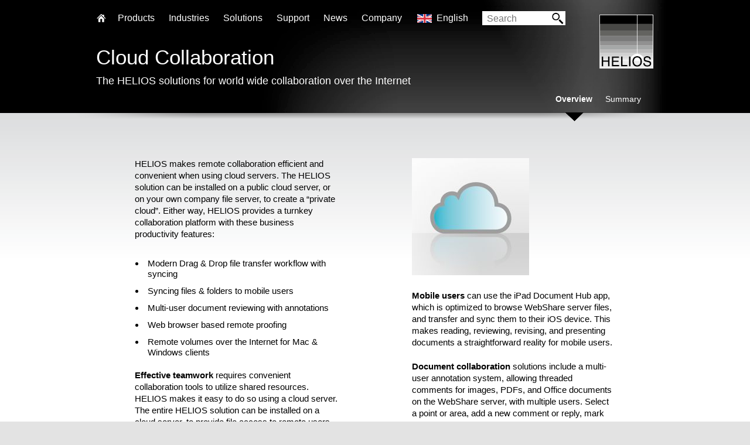

--- FILE ---
content_type: text/html; charset=UTF-8
request_url: https://www.helios.de/web/EN/solutions/cloud-collaboration.html
body_size: 6572
content:
<!DOCTYPE HTML>
<html>
<head>
<title>HELIOS - Cloud Collaboration</title>
<meta http-equiv="Content-Type" content="text/html; charset=UTF-8" />
<meta name="apple-mobile-web-app-capable" content="yes" />
<meta name="apple-mobile-web-app-status-bar-style" content="black-translucent" />
<link rel="apple-touch-icon" href="/img/e/basic/logo.png" />
<link rel="shortcut icon" type="image/x-icon" href="/img/e/basic/favicon.ico">
<meta name="keywords" content=",Network software, File Server, Print Server, Prepress software, EtherShare, OPI, PDF, PostScript, HELIOS, Netzwerk Software, Mac OS X, Server, Windows, Workflow, ICC, Color Management, UNIX, Linux, Performance, Solaris, Sun, IBM, AIX, MacOS, Mac, ColorSync, AppleTalk, SMB, CIFS, AFP, Spooler, Acrobat, Color, Mac OS, Create PDF, PDF Workflow, FTP, file transfer, sharepoint, zipstream, LDAP, soft proof, softproof, WebShare, ImageServer, PCShare, PrintPreview, preview, proof, Script Server, Tool Server, tool, script, script workflow, spot color, DeviceN, DTP, Future of DTP, Time Machine, certified proof, Bonjour, mDNS" />
<meta name="description" content="The HELIOS solutions for world wide collaboration over the Internet" />
<meta name="robots" content="noodp,noydir,index,follow" />

<meta content="en" name="language" />
<meta http-equiv="Content-Language" content="en" />
<meta http-equiv="imagetoolbar" content="no" />
<!-- CSS -->
<link href="/css/style.css?t=1" type="text/css" rel="stylesheet" media="screen" />
<link href="/css/extra.css" type="text/css" rel="stylesheet" media="screen" />
<link type="text/css" rel="stylesheet" href="/css/prettyPhoto.css" />
<!--[if lt IE 8]><link rel="stylesheet" type="text/css" href="/css/ie7.css" /><![endif]-->

<!-- JAVASCRIPT -->
<script type="text/javascript"> var root_path = '../../../'; </script>
<script type="text/javascript" src="/js/jquery-1.9.1.min.js"></script>
<script type="text/javascript" src="/js/html5.js"></script>

<script type="text/javascript" src="/js/carouFredSel-6.2.1/jquery.carouFredSel-6.2.1-packed.js"></script>
<script type="text/javascript" src="/js/carouFredSel-6.2.1/helper-plugins/jquery.mousewheel.min.js"></script>
<script type="text/javascript" src="/js/carouFredSel-6.2.1/helper-plugins/jquery.touchSwipe.min.js"></script>
<script type="text/javascript" src="/js/carouFredSel-6.2.1/helper-plugins/jquery.transit.min.js"></script>
<script type="text/javascript" src="/js/carouFredSel-6.2.1/helper-plugins/jquery.ba-throttle-debounce.min.js"></script>
<script type="text/javascript" src="/js/jquery.prettyPhoto.js"></script>
<script type="text/javascript" src="/js/global.js?t=8"></script>
<script type="text/javascript" src="/js/helios.js?t=9"></script>


<script type="text/javascript">
<!--
$(function() {

});
var transfer_button = ['Resellers', '/web/EN/contacts/distributors.html'];

-->
</script>
</head>
<body class="sid101452 aid1622 amode21 subPage">
<div id="outerWrapper" class="subPage">
	<!-- layouts/articles_tabs -->
	<div id="content-1">
		<div class="bannerArea">
			<div class="nextBanner">
				<div class="title">
					<h1>Cloud Collaboration</h1>
					<h3>The HELIOS solutions for world wide collaboration over the Internet</h3>
				</div>

				<div class="tabNav">
					<div class="search prodSearch vMid">
						<a href="/viewart.html?id=734" class="find">Vertriebspartner finden<span></span></a><a href="#" class="gplus" id="gplus-button"></a>

					</div>
					<ul class="tabs">
                    
						<li><a href="/web/EN/solutions/cloud-collaboration.html" class="tab_link active">Overview</a></li>
						<li><a href="/web/EN/solutions/cloud-collaboration/summary.html" class="tab_link">Summary</a></li>
					</ul>
				</div>
				<div class="shadow"></div>
			</div>
		</div>
	</div>
    <div id="content-2" class="removeShade">
		<div class="layoutArea prodContent">
			<div id="contentBox">
				<div class="colText">
	<p>
		HELIOS makes remote collaboration efficient and convenient when using cloud servers. The HELIOS solution can be installed on a public cloud server, or on your own company file server, to create a &ldquo;private cloud&rdquo;. Either way, HELIOS provides a turnkey collaboration platform with these business productivity features:</p>
	<ul>
		<li>
			Modern Drag &amp; Drop file transfer workflow with syncing</li>
		<li>
			Syncing files &amp; folders to mobile users</li>
		<li>
			Multi-user document reviewing with annotations</li>
		<li>
			Web browser based remote proofing</li>
		<li>
			Remote volumes over the Internet for Mac &amp; Windows clients</li>
	</ul>
	<p>
		<strong>Effective teamwork</strong> requires convenient collaboration tools to utilize shared resources. HELIOS makes it easy to do so using a cloud server. The entire HELIOS solution can be installed on a cloud server, to provide file access to remote users, anytime, anywhere, with Internet-based volume access via AFP for Macs, and via SMB for Windows clients. In addition, file access via web browser on any platform means remote Mac, Windows, UNIX, and mobile device users can all participate and contribute to a workflow.</p>
	<p>
		<strong>Virtual server VM</strong> &ndash; a ready to go solution with the HELIOS Virtual Server Appliance makes deployment on hosted sites a simple process, with cross-platform file sharing built-in for Mac, Windows, web, and mobile device users.</p>
	<p>
		<strong>Web portal</strong> via HELIOS WebShare provides remote file browsing and management. Authorized Mac and Windows users can drag and drop files and folders between a WebShare window, and a WebShare Manager project folder on their local workstation. Flexible two-way file syncing ensures that all users are working with the latest file versions.</p>
	<p class="breakFlow">
		<img alt="" border="0" class="img1 img-normal" src="/img/art_tmb/1622_1.jpg" title="" /></p>
	<p>
		<strong>Mobile users</strong> can use the iPad Document Hub app, which is optimized to browse WebShare server files, and transfer and sync them to their iOS device. This makes reading, reviewing, revising, and presenting documents a straightforward reality for mobile users.</p>
	<p>
		<strong>Document collaboration</strong> solutions include a multi-user annotation system, allowing threaded comments for images, PDFs, and Office documents on the WebShare server, with multiple users. Select a point or area, add a new comment or reply, mark the status &ndash; it&#39;s that easy. Reviews and revisions, between local users or those around the globe, are easier than ever.</p>
	<p>
		HELIOS remote soft proofing &ndash; Fogra certified &ndash; presents proofs with accurately rendered content and color (composite, separated, and spot) within a web browser, for local and remote users. The versatile and easy to use HELIOS proofing solution offers a certified soft proof and annotation workflow for documents and images.</p>
	<p>
		The HELIOS solution makes local and remote collaboration easier and more productive. With intuitive, easy to use file access, syncing, reviews and annotations, and soft proofing, users can get right to business.</p>
</div>
<p>
	&nbsp;</p><div class="art-button"></div>
			</div>
		</div>
	</div>
 
	
    <div id="header">
		<div class="layoutArea">
			<div class="logo"><a href="/start.html" title="Back to homepage"><img src="/img/e/basic/logo.png" alt="" /></a></div>
			<div id="nav">
				<ul id="subMenu" class="subMenu">
					<li class="home"><a href="/start.html">Home</a></li>
                    
					<li><a href="#" class="parent">Products</a>
						<div class="subNav">
                        	
							<div class="box plainBox  first">
								<b>File Server Products</b>
								<ul class="tick">
									<li>Powerful and fail-safe</li><li>Perfect for mixed networks (Mac, Windows, Web clients)</li>
								</ul>
								<ul class="fixAtBottom">
                                
                                	<li><a href="../../../web/en/products/HELIOS-Universal-Fileserver.html">HELIOS Universal File Server</a></li>
                                
                                	<li class="sub"><a href="../../../web/EN/products/HELIOS-EtherShare.html">EtherShare</a></li>
                                
                                	<li class="sub"><a href="../../../web/EN/products/HELIOS-PCShare.html">PCShare</a></li>
                                
                                	<li class="sub"><a href="../../../web/EN/products/HELIOS-WebShare.html">WebShare</a></li>
                                
                                	<li class="sub"><a href="../../../web/EN/products/HELIOS-Base.html">Base</a></li>
                                
                                	<li class="sub"><a href="../../../web/EN/products/HELIOS-IT-Monitor-Server.html">IT Monitor Server</a></li>
                                
                                	<li><a href="../../../web/EN/products/HELIOS-Virtual-Server-Appliance.html">Virtual Server Appliance</a></li>
                                
								</ul>
							</div>
                         	
							<div class="box plainBox ">
								<b>Cloud Products</b>
								<ul class="tick">
									<li>Secure access to files anytime and anywhere</li><li>No “Cloud” disadvantages</li><li>For businesses and IT service providers</li><li>For Mac, PC, iPad, iPhone, web</li>
								</ul>
								<ul class="fixAtBottom">
                                
                                	<li><a href="../../../web/en/products/HELIOS-Universal-Fileserver.html">HELIOS Universal File Server</a></li>
                                
                                	<li class="sub"><a href="../../../web/EN/products/HELIOS-WebShare.html">WebShare</a></li>
                                
                                	<li class="sub"><a href="../../../web/en/products/HELIOS-WebShare-Manager.html">WebShare Manager</a></li>
                                
                                	<li class="sub"><a href="../../../web/EN/products/HELIOS-Document-Hub.html">Document Hub</a></li>
                                
                                	<li class="sub"><a href="../../../web/EN/products/HELIOS-IT-Monitor-Server.html">IT Monitor Server</a></li>
                                
                                	<li><a href="../../../web/EN/products/HELIOS-Virtual-Server-Appliance.html">Virtual Server Appliance</a></li>
                                
								</ul>
							</div>
                         	
							<div class="box plainBox ">
								<b>Automation</b>
								<ul class="tick">
									<li>Server-based workflow automation via hot folders</li><li>Automate applications on remote computers (e.g. Photoshop actions and Acrobat PDF creation)</li><li>Launch scripts depending on file type</li><li>No polling</li>
								</ul>
								<ul class="fixAtBottom">
                                
                                	<li><a href="../../../web/EN/products/HELIOS-ImageServer.html">ImageServer</a></li>
                                
                                	<li class="sub"><a href="../../../web/EN/products/HELIOS-Script_Server.html">Script Server</a></li>
                                
                                	<li class="sub"><a href="../../../web/EN/products/HELIOS-Tool-Server.html">Tool Server</a></li>
                                
                                	<li><a href="../../../web/EN/products/HELIOS-PDF-HandShake.html">PDF HandShake</a></li>
                                
								</ul>
							</div>
                         	
							<div class="box plainBox  last">
								<b>Marketing & Premedia</b>
								<ul class="tick">
									<li>Server-based image processing with ICC color management</li><li>Image conversions for Internet and print</li><li>Automation via hot folder</li><li>Certified soft proof with annotations</li>
								</ul>
								<ul class="fixAtBottom">
                                
                                	<li><a href="../../../web/EN/products/HELIOS-ImageServer.html">ImageServer</a></li>
                                
                                	<li><a href="../../../web/EN/products/HELIOS-PrintPreview.html">PrintPreview</a></li>
                                
                                	<li><a href="../../../web/EN/products/HELIOS-PDF-HandShake.html">PDF HandShake</a></li>
                                
								</ul>
							</div>
                         	
						</div>
					</li>

                    
					<li><a href="#" class="parent">Industries</a>
						<div class="subNav thList">
                        	
							<a href="../../../web/EN/industries/enterprise-server.html"><div class="box listBox  first">
								<img src="http://www.helios.de/img/e/cat_pic2/nav_Enterprise_Fileserver.jpg" alt="Enterprise Server" />
								<b>Enterprise Server</b>
							</div></a>
                            
							<a href="../../../web/EN/industries/developers-SDK.html"><div class="box listBox ">
								<img src="http://www.helios.de/img/e/cat_pic2/nav_Developer_SDK.jpg" alt="Developers / SDK" />
								<b>Developers / SDK</b>
							</div></a>
                            
							<a href="../../../web/EN/industries/retail-industrial.html"><div class="box listBox ">
								<img src="http://www.helios.de/img/e/cat_pic2/nav_Handel_Industrie.jpg" alt="Retail / Industrial" />
								<b>Retail / Industrial</b>
							</div></a>
                            
							<a href="../../../web/EN/industries/newspapers-publishers.html"><div class="box listBox ">
								<img src="http://www.helios.de/img/e/cat_pic2/nav_Zeitungen_Verlage.jpg" alt="Newspapers / Publishers" />
								<b>Newspapers / Publishers</b>
							</div></a>
                            
							<a href="../../../web/EN/industries/photographer-studios.html"><div class="box listBox ">
								<img src="http://www.helios.de/img/e/cat_pic2/nav_Fotografen_Studios.jpg" alt="Photographer / Studios" />
								<b>Photographer / Studios</b>
							</div></a>
                            
							<a href="../../../web/EN/industries/adagencies-premedia.html"><div class="box listBox ">
								<img src="http://www.helios.de/img/e/cat_pic2/nav_Druckereien.jpg" alt="Ad Agencies / Premedia / Printers" />
								<b>Ad Agencies / Premedia / Printers</b>
							</div></a>
                            
							<a href="../../../web/EN/industries/Video-Entertainment.html"><div class="box listBox  last">
								<img src="http://www.helios.de/img/e/cat_pic2/nav_video_entertainment.jpg" alt="Video & Entertainment" />
								<b>Video & Entertainment</b>
							</div></a>
                            
						</div>
					</li>
                    
					<li><a href="#" class="parent">Solutions</a>
						<div class="subNav thList">
                        	
							<a href="../../../web/EN/solutions/cloud-collaboration.html"><div class="box listBox  first">
								<img src="http://www.helios.de/img/e/cat_pic2/nav_2_HeSo-Motiv-Cloud-Collaboration-sRGB.jpg" alt="Cloud Collaboration" />
								<b>Cloud Collaboration</b>
							</div></a>
                            
							<a href="../../../web/EN/solutions/hd-color.html"><div class="box listBox ">
								<img src="http://www.helios.de/img/e/cat_pic2/nav_2_HeSo-Motiv-HD-Color-sRGB.jpg" alt="HD Color" />
								<b>HD Color</b>
							</div></a>
                            
							<a href="../../../web/EN/solutions/image-processing.html"><div class="box listBox ">
								<img src="http://www.helios.de/img/e/cat_pic2/nav_2_HeSo-Motiv-Bildverarbeitung-sRGB.jpg" alt="Image Processing" />
								<b>Image Processing</b>
							</div></a>
                            
							<a href="../../../web/EN/solutions/proofing.html"><div class="box listBox ">
								<img src="http://www.helios.de/img/e/cat_pic2/nav_2_HeSo-Motiv-Proofs-sRGB.jpg" alt="Proofing" />
								<b>Proofing</b>
							</div></a>
                            
							<a href="../../../web/EN/solutions/webshare-connectivity.html"><div class="box listBox ">
								<img src="http://www.helios.de/img/e/cat_pic2/nav_2_HeSo-Motiv-WebShare-Portal-sRGB.jpg" alt="WebShare Connectivity" />
								<b>WebShare Connectivity</b>
							</div></a>
                            
							<a href="../../../web/EN/solutions/workflow-automation.html"><div class="box listBox ">
								<img src="http://www.helios.de/img/e/cat_pic2/nav_2_HeSo-Motiv-Automatisierung-Workflows-sRGB.jpg" alt="Workflow Automation" />
								<b>Workflow Automation</b>
							</div></a>
                            
							<a href="../../../web/EN/solutions/fileserver.html"><div class="box listBox  last">
								<img src="http://www.helios.de/img/e/cat_pic2/nav_2_HeSo-Motiv-Fileserver-Unternehmen-sRGB.jpg" alt="File Server" />
								<b>File Server</b>
							</div></a>
                            
						</div>
					</li>
                    
                    
					<li><a href="../../../web/EN/support/start.html" class="parent">Support</a><div class="subNav">
	<div class="box plainBox supportBox  first">
		<b>Support</b>
		<p>
			Offering professional support and excellent technical resources is very important to us. HELIOS partners offer first level support. Our goal is that every problem and question must be resolved.</p>
		<ul class="fixAtBottom">
			<li>
				<a href="/web/EN/support/start.html">Support Overview</a></li>
			<li>
				<a href="/web/EN/support/platforms.html">Supported Platforms</a></li>
			<li>
				<a href="/web/EN/support/migrateUB64toG8.html">Migrating to G8</a></li>
			<li>
				<a href="/web/EN/products/LanTest.html">HELIOS LanTest</a></li>
			<li>
				<a href="/contact.html">HELIOS Contact</a></li>
		</ul>
	</div>
	<div class="box plainBox supportBox ">
		<b>Updates &amp; Tech Info</b>
		<p>
			Keep the installation always up to date. Install important updates, read technical information on various topics.</p>
		<ul class="fixAtBottom">
			<li>
				<a href="/web/EN/support/updates.html">Updates Intro</a></li>
			<li>
				<a href="/updatebrowser.html">Browse Updates</a></li>
			<li>
				<a href="/download.pl">Download Updates</a></li>
			<li>
				<a href="/support/manuals/baseUB64-e/update.html#a00402">Installer Manual</a></li>
			<li>
				<a href="https://www.youtube.com/watch?v=-uOKf_YsXJg">Installer Video</a></li>
			<li>
				<a href="/techinfos.html">Tech Info Library</a></li>
		</ul>
	</div>
	<div class="box plainBox supportBox ">
		<b>Developers &amp; Advanced Stuff</b>
		<p>
			HELIOS solutions are often integrated into custom solutions. Here you will find advanced technical information.</p>
		<ul class="fixAtBottom">
			<li>
				<a href="/web/EN/support/ldap.html">LDAP Authentication</a></li>
			<li>
				<a href="/web/EN/support/dev_specs.html">Developer Specs</a></li>
			<li>
				<a href="/web/EN/support/sdk.html">HELIOS SDK</a></li>
			<li>
				<a href="/web/EN/support/scripting.html">Scripting Overview</a></li>
			<li>
				<a href="https://www.youtube.com/watch?v=0OaFLh4AWe4">WireShark Video</a></li>
		</ul>
	</div>
	<div class="box plainBox supportBox  last">
		<b>Media</b>
		<p>
			All documentation is available online. We provide great overview and training videos which should help you getting started.</p>
		<ul class="fixAtBottom">
			<li>
				<a href="/web/EN/support/media.html">Media Overview</a></li>
			<li>
				<a href="/web/EN/support/manuals.html">User Manuals</a></li>
			<li>
				<a href="/web/EN/products/dtsheets_g8.html">Data Sheets</a></li>
			<li>
				<a href="/web/EN/news/podcasts_videos.html">Quick Start Videos</a></li>
			<li>
				<a href="/web/EN/support/testdrive.html">Test Drive Download</a></li>
			<li>
				<a href="/web/EN/support/wsdemo.html">WebShare Test Servers</a></li>
		</ul>
	</div>
	<p class="support-footer">
		Current Version: G8/CD027 &nbsp;&bull;&nbsp; Latest Update: <a href="/updatebrowser.html?id=u1332" title="HELIOS Meta Finder Extension - native support for macOS Sequoia & Tahoe">u1332</a> &nbsp;&bull;&nbsp; Latest Tech Info: <a href="/web/EN/support/TI/214.html" title="Tech Info 214: HELIOS G8 Server compatibility with macOS Sequoia and Tahoe">Tech Info 214</a></p>
</div></li>
                    
					<li><a href="../../../news.html" class="parent">News</a><div class="subNav thList" id="news-navigation">
	<p>
		The HELIOS News contains &hellip;</p>
	<div class="box listBox newsBox  first">
		<a href="/news.html"><img src="/img/art_tmb/1716_1.jpg" /> <b>Press Releases</b> </a></div>
	<div class="box listBox newsBox ">
		<a href="/web/EN/news/podcasts_videos.html"><img src="/img/art_tmb/1716_2.jpg" /> <b>Videos</b> </a></div>
	<div class="box listBox newsBox ">
		<a href="/news.html"><img src="/img/art_tmb/1716_3.jpg" /> <b>Newsletters</b> </a></div>
	<div class="box listBox newsBox ">
		<a href="/web/EN/news/coming_events.html"><img src="/img/art_tmb/1716_4.jpg" /> <b>Events</b></a></div>
	<p style="clear:both">
		Latest Press Release:&nbsp; <a href="/web/EN/news/G8-released.html" title="HELIOS Universal File Server G8 released">>&nbsp;HELIOS Universal File Server G8 released</a> &hellip;&nbsp; &bull;&nbsp; Latest Newsletter:&nbsp; <a href="/web/EN/news/Newsletter_02_21.html" title="HELIOS Newsletter 02/2021">>&nbsp;HELIOS Newsletter 02/2021</a> &hellip;</p>
</div></li>
                    
					<li><a href="../../../web/EN/company.html" class="">Company</a></li>
                    
					<li><a href="#" class="parent lang_en">English</a>
						<div class="subNav lang">
                        
							<a href="/web/DE/loesungen/cloud-collaboration.html" class="lang_de">Deutsch</a>
                         
							<a href="/web/EN/solutions/cloud-collaboration.html" class="lang_en">English</a>
                         
							<a href="/web/FR/solutions/cloud-collaboration.html" class="lang_fr">Français</a>
                         
						</div>
					</li>
				</ul>
			</div>
			<div class="search vMid">
				
<form id="searchform" target="_blank" method="get" action="http://www.google.com/search" name="searchform">
<input id="searchfield" type="text" name="q" placeholder="Search" /><span><input type="image" src="/img/e/search.gif" alt="Search"></span>
      <input type="hidden" name="cof" value="LW:580;L:http://www.helios.de/img/e/basic/banner.png;LH:70;AH:left;GL:0;AWFID:598599b39ebf7c7a;">
      <input type="hidden" name="domains" value="helios.de"><br>
      <input type="hidden" name="sitesearch" value="helios.de">

    </form>


			</div>

		</div>
	</div>


	<div id="footer-nav-src">
    	<div class="copy extendFooter">
			<div class="layoutArea">
				<span class="breadCrumb"><a href="/start.html">Home</a><i></i><b>Cloud Collaboration</b></span>
			
				<span class="col4">
					<ul>

						<li><b>Products</b></li>
                        
						<li><a href="../../../web/en/products/HELIOS-Universal-Fileserver.html">HELIOS Universal File Server</a></li>
                        
						<li><a href="../../../web/EN/products/HELIOS-Base.html">Base</a></li>
                        
						<li><a href="../../../web/EN/products/HELIOS-EtherShare.html">EtherShare</a></li>
                        
						<li><a href="../../../web/EN/products/HELIOS-PCShare.html">PCShare</a></li>
                        
						<li><a href="../../../web/EN/products/HELIOS-WebShare.html">WebShare</a></li>
                        
						<li><a href="../../../web/en/products/HELIOS-WebShare-Manager.html">WebShare Manager</a></li>
                        
						<li><a href="../../../web/EN/products/HELIOS-IT-Monitor-Server.html">IT Monitor Server</a></li>
                        
						<li><a href="../../../web/EN/products/HELIOS-ImageServer.html">ImageServer</a></li>
                        
						<li><a href="../../../web/EN/products/HELIOS-PDF-HandShake.html">PDF HandShake</a></li>
                        
						<li><a href="../../../web/EN/products/HELIOS-PrintPreview.html">PrintPreview</a></li>
                        
						<li><a href="../../../web/EN/products/HELIOS-Tool-Server.html">Tool Server</a></li>
                        
						<li><a href="../../../web/EN/products/HELIOS-Script_Server.html">Script Server</a></li>
                        
						<li><a href="../../../web/EN/products/HELIOS-Virtual-Server-Appliance.html">Virtual Server Appliance</a></li>
                        
						<li><a href="../../../web/EN/products/HELIOS-Document-Hub.html">Document Hub</a></li>
                        
                    </ul>
				</span>
          
				<span class="col4">
					<ul>

						<li><b>Industries</b></li>
                        
						<li><a href="../../../web/EN/industries/enterprise-server.html">Enterprise Server</a></li>
                        
						<li><a href="../../../web/EN/industries/developers-SDK.html">Developers / SDK</a></li>
                        
						<li><a href="../../../web/EN/industries/retail-industrial.html">Retail / Industrial</a></li>
                        
						<li><a href="../../../web/EN/industries/newspapers-publishers.html">Newspapers / Publishers</a></li>
                        
						<li><a href="../../../web/EN/industries/photographer-studios.html">Photographer / Studios</a></li>
                        
						<li><a href="../../../web/EN/industries/adagencies-premedia.html">Ad Agencies / Premedia / Printers</a></li>
                        
						<li><a href="../../../web/EN/industries/Video-Entertainment.html">Video & Entertainment</a></li>
                        
                    </ul>
				</span>
          
				<span class="col4">
					<ul>

						<li><b>Solutions</b></li>
                        
						<li><a href="../../../web/EN/solutions/cloud-collaboration.html">Cloud Collaboration</a></li>
                        
						<li><a href="../../../web/EN/solutions/hd-color.html">HD Color</a></li>
                        
						<li><a href="../../../web/EN/solutions/image-processing.html">Image Processing</a></li>
                        
						<li><a href="../../../web/EN/solutions/proofing.html">Proofing</a></li>
                        
						<li><a href="../../../web/EN/solutions/webshare-connectivity.html">WebShare Connectivity</a></li>
                        
						<li><a href="../../../web/EN/solutions/workflow-automation.html">Workflow Automation</a></li>
                        
						<li><a href="../../../web/EN/solutions/fileserver.html">File Server</a></li>
                        
                    </ul>
				</span>
          
				<span class="col4">
					<ul>

						<li><b>Support</b></li>
                        
						<li><a href="../../../web/EN/support/start.html">Overview</a></li>
                        
						<li><a href="../../../web/en/support/support.html">Product specific support</a></li>
                        
						<li><a href="../../../web/en/support/support.html">Vendor specific support</a></li>
                        
						<li><a href="../../../web/en/support/support.html">Developer specifications</a></li>
                        
						<li><a href="../../../web/EN/support/updates.html">Updates</a></li>
                        
						<li><a href="../../../techinfos.html">Tech Infos</a></li>
                        
						<li><a href="../../../web/en/support/free-tools.html">Utilities for free download</a></li>
                        
						<li><a href="../../../web/EN/support/media.html">Media</a></li>
                        
                    </ul>
				</span>
          
				<span class="col4">
					<ul>

						<li><b>Company</b></li>
                        
						<li><a href="../../../web/EN/company.html">About HELIOS</a></li>
                        
						<li><a href="../../../web/EN/company/Products.html">Products</a></li>
                        
						<li><a href="../../../web/EN/company/Prices.html">Prices</a></li>
                        
						<li><a href="../../../web/en/Imprint.html">Imprint</a></li>
                        
                    </ul>
				</span>
          
				<span class="col4">
					<ul>

						<li><b>News</b></li>
                        
						<li><a href="../../../news.html">All News</a></li>
                        
                    </ul>
				</span>
          
				<span class="col4">
					<ul>

						<li><b>Good Reasons to Choose</b></li>
                        
						<li><a href="../../../web/EN/matching_softproof.html?url=www.helios.de/web/EN/matching_softproof.html">Guide to a perfectly matched soft proof</a></li>
                        
						<li><a href="../../../forward.html?url=www.youtube.com/watch?v=1soRbMEHxw8">Spotlight Searches in HELIOS Volumes</a></li>
                        
						<li><a href="../../../forward.html?url=www.helios.de/support/manuals/osx2helios/chap_osx_migration_helios.html">macOS Server: migration to HELIOS Server</a></li>
                        
						<li><a href="../../../web/EN/news/AFP_vs_SMB-NFS.html">AFP vs. SMB and NFS file sharing for network clients</a></li>
                        
                    </ul>
				</span>
          

			</div>
		</div>
		<div class="copy">
			<div class="layoutArea">
				<p>
	<span>&copy; HELIOS Software GmbH. All rights reserved.</span></p>
				<ul>
                
                    <li><a href="../../../contact.html">Contact</a></li>
                 	
                    <li><a href="../../../web/EN/contacts/distributors.html">Our Distributors</a></li>
                 	
                    <li><a href="../../../web/EN/privacy.html">Privacy Statement</a></li>
                 	
                    <li><a href="../../../web/EN/GTC.html">GTC</a></li>
                 	
				</ul>
			</div>
		</div>
	</div>

</div>

</body>
</html>